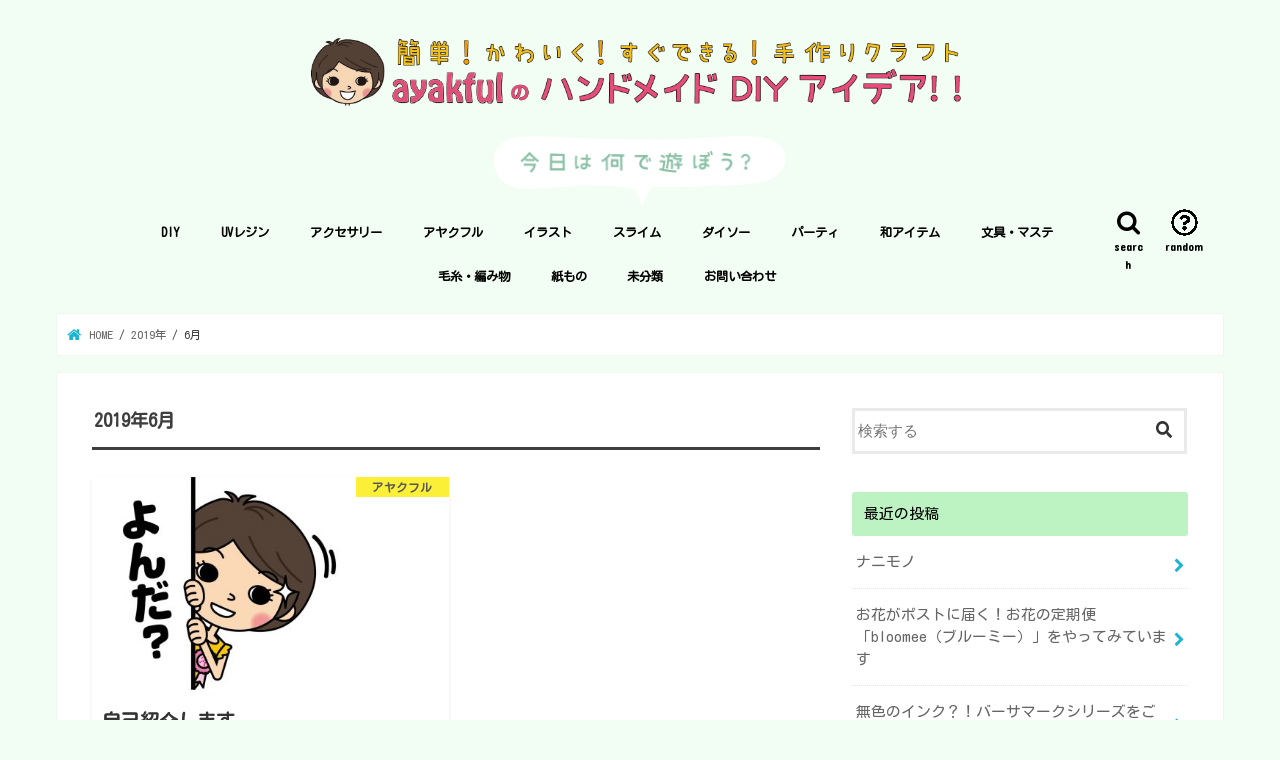

--- FILE ---
content_type: text/html; charset=UTF-8
request_url: https://www.ayakful.com/archives/date/2019/06
body_size: 10263
content:
<!doctype html>
<!--[if lt IE 7]><html lang="ja" class="no-js lt-ie9 lt-ie8 lt-ie7"><![endif]-->
<!--[if (IE 7)&!(IEMobile)]><html lang="ja" class="no-js lt-ie9 lt-ie8"><![endif]-->
<!--[if (IE 8)&!(IEMobile)]><html lang="ja" class="no-js lt-ie9"><![endif]-->
<!--[if gt IE 8]><!--> <html lang="ja" class="no-js"><!--<![endif]-->

<head>
<meta charset="utf-8">
<meta http-equiv="X-UA-Compatible" content="IE=edge">
<title>6月, 2019 | ayakfulのハンドメイドDIYアイデア！！</title>
<meta name="HandheldFriendly" content="True">
<meta name="MobileOptimized" content="320">
<meta name="viewport" content="width=device-width, initial-scale=1"/>
	
<script defer src="https://use.fontawesome.com/releases/v5.7.2/js/all.js" integrity="sha384-0pzryjIRos8mFBWMzSSZApWtPl/5++eIfzYmTgBBmXYdhvxPc+XcFEk+zJwDgWbP" crossorigin="anonymous"></script>

<link rel="apple-touch-icon" href="https://www.ayakful.com/wp-content/uploads/2019/08/apple_touch_icon.png"><link rel="icon" href="https://www.ayakful.com/wp-content/uploads/2019/08/favicon.png">
<link rel="pingback" href="https://www.ayakful.com/xmlrpc.php">

<!--[if IE]>
<![endif]-->




<!-- All In One SEO Pack 3.6.2[415,458] -->
<meta name="robots" content="noindex,follow" />

<link rel="canonical" href="https://www.ayakful.com/archives/date/2019/06" />
			<script type="text/javascript" >
				window.ga=window.ga||function(){(ga.q=ga.q||[]).push(arguments)};ga.l=+new Date;
				ga('create', 'UA-145164331-1', 'auto');
				// Plugins
				
				ga('send', 'pageview');
			</script>
			<script async src="https://www.google-analytics.com/analytics.js"></script>
			<!-- All In One SEO Pack -->
<link rel='dns-prefetch' href='//www.google.com' />
<link rel='dns-prefetch' href='//ajax.googleapis.com' />
<link rel='dns-prefetch' href='//fonts.googleapis.com' />
<link rel='dns-prefetch' href='//maxcdn.bootstrapcdn.com' />
<link rel='dns-prefetch' href='//s.w.org' />
<link rel="alternate" type="application/rss+xml" title="ayakfulのハンドメイドDIYアイデア！！ &raquo; フィード" href="https://www.ayakful.com/feed" />
<link rel="alternate" type="application/rss+xml" title="ayakfulのハンドメイドDIYアイデア！！ &raquo; コメントフィード" href="https://www.ayakful.com/comments/feed" />
		<script type="text/javascript">
			window._wpemojiSettings = {"baseUrl":"https:\/\/s.w.org\/images\/core\/emoji\/12.0.0-1\/72x72\/","ext":".png","svgUrl":"https:\/\/s.w.org\/images\/core\/emoji\/12.0.0-1\/svg\/","svgExt":".svg","source":{"concatemoji":"https:\/\/www.ayakful.com\/wp-includes\/js\/wp-emoji-release.min.js"}};
			/*! This file is auto-generated */
			!function(e,a,t){var n,r,o,i=a.createElement("canvas"),p=i.getContext&&i.getContext("2d");function s(e,t){var a=String.fromCharCode;p.clearRect(0,0,i.width,i.height),p.fillText(a.apply(this,e),0,0);e=i.toDataURL();return p.clearRect(0,0,i.width,i.height),p.fillText(a.apply(this,t),0,0),e===i.toDataURL()}function c(e){var t=a.createElement("script");t.src=e,t.defer=t.type="text/javascript",a.getElementsByTagName("head")[0].appendChild(t)}for(o=Array("flag","emoji"),t.supports={everything:!0,everythingExceptFlag:!0},r=0;r<o.length;r++)t.supports[o[r]]=function(e){if(!p||!p.fillText)return!1;switch(p.textBaseline="top",p.font="600 32px Arial",e){case"flag":return s([127987,65039,8205,9895,65039],[127987,65039,8203,9895,65039])?!1:!s([55356,56826,55356,56819],[55356,56826,8203,55356,56819])&&!s([55356,57332,56128,56423,56128,56418,56128,56421,56128,56430,56128,56423,56128,56447],[55356,57332,8203,56128,56423,8203,56128,56418,8203,56128,56421,8203,56128,56430,8203,56128,56423,8203,56128,56447]);case"emoji":return!s([55357,56424,55356,57342,8205,55358,56605,8205,55357,56424,55356,57340],[55357,56424,55356,57342,8203,55358,56605,8203,55357,56424,55356,57340])}return!1}(o[r]),t.supports.everything=t.supports.everything&&t.supports[o[r]],"flag"!==o[r]&&(t.supports.everythingExceptFlag=t.supports.everythingExceptFlag&&t.supports[o[r]]);t.supports.everythingExceptFlag=t.supports.everythingExceptFlag&&!t.supports.flag,t.DOMReady=!1,t.readyCallback=function(){t.DOMReady=!0},t.supports.everything||(n=function(){t.readyCallback()},a.addEventListener?(a.addEventListener("DOMContentLoaded",n,!1),e.addEventListener("load",n,!1)):(e.attachEvent("onload",n),a.attachEvent("onreadystatechange",function(){"complete"===a.readyState&&t.readyCallback()})),(n=t.source||{}).concatemoji?c(n.concatemoji):n.wpemoji&&n.twemoji&&(c(n.twemoji),c(n.wpemoji)))}(window,document,window._wpemojiSettings);
		</script>
		<style type="text/css">
img.wp-smiley,
img.emoji {
	display: inline !important;
	border: none !important;
	box-shadow: none !important;
	height: 1em !important;
	width: 1em !important;
	margin: 0 .07em !important;
	vertical-align: -0.1em !important;
	background: none !important;
	padding: 0 !important;
}
</style>
	<link rel='stylesheet' id='wp-block-library-css'  href='https://www.ayakful.com/wp-includes/css/dist/block-library/style.min.css' type='text/css' media='all' />
<link rel='stylesheet' id='contact-form-7-css'  href='https://www.ayakful.com/wp-content/plugins/contact-form-7/includes/css/styles.css' type='text/css' media='all' />
<link rel='stylesheet' id='toc-screen-css'  href='https://www.ayakful.com/wp-content/plugins/table-of-contents-plus/screen.min.css' type='text/css' media='all' />
<link rel='stylesheet' id='tt-easy-google-fonts-css'  href='https://fonts.googleapis.com/css?family=Kosugi+Maru%3Aregular&#038;subset=latin%2Call' type='text/css' media='all' />
<link rel='stylesheet' id='style-css'  href='https://www.ayakful.com/wp-content/themes/jstork/style.css' type='text/css' media='all' />
<link rel='stylesheet' id='slick-css'  href='https://www.ayakful.com/wp-content/themes/jstork/library/css/slick.css' type='text/css' media='all' />
<link rel='stylesheet' id='shortcode-css'  href='https://www.ayakful.com/wp-content/themes/jstork/library/css/shortcode.css' type='text/css' media='all' />
<link rel='stylesheet' id='gf_Concert-css'  href='//fonts.googleapis.com/css?family=Concert+One' type='text/css' media='all' />
<link rel='stylesheet' id='gf_Lato-css'  href='//fonts.googleapis.com/css?family=Lato' type='text/css' media='all' />
<link rel='stylesheet' id='fontawesome-css'  href='//maxcdn.bootstrapcdn.com/font-awesome/4.7.0/css/font-awesome.min.css' type='text/css' media='all' />
<link rel='stylesheet' id='remodal-css'  href='https://www.ayakful.com/wp-content/themes/jstork/library/css/remodal.css' type='text/css' media='all' />
<link rel='stylesheet' id='animate-css'  href='https://www.ayakful.com/wp-content/themes/jstork/library/css/animate.min.css' type='text/css' media='all' />
<script type='text/javascript' src='//ajax.googleapis.com/ajax/libs/jquery/1.12.4/jquery.min.js'></script>
<link rel='https://api.w.org/' href='https://www.ayakful.com/wp-json/' />
<link rel="EditURI" type="application/rsd+xml" title="RSD" href="https://www.ayakful.com/xmlrpc.php?rsd" />
<link rel="wlwmanifest" type="application/wlwmanifest+xml" href="https://www.ayakful.com/wp-includes/wlwmanifest.xml" /> 

<meta name="generator" content="Site Kit by Google 1.82.0" /><style type="text/css">
body{color: #3E3E3E;}
a, #breadcrumb li.bc_homelink a::before, .authorbox .author_sns li a::before{color: #1BB4D3;}
a:hover{color: #E69B9B;}
.article-footer .post-categories li a,.article-footer .tags a{  background: #1BB4D3;  border:1px solid #1BB4D3;}
.article-footer .tags a{color:#1BB4D3; background: none;}
.article-footer .post-categories li a:hover,.article-footer .tags a:hover{ background:#E69B9B;  border-color:#E69B9B;}
input[type="text"],input[type="password"],input[type="datetime"],input[type="datetime-local"],input[type="date"],input[type="month"],input[type="time"],input[type="week"],input[type="number"],input[type="email"],input[type="url"],input[type="search"],input[type="tel"],input[type="color"],select,textarea,.field { background-color: #ffffff;}
.header{color: #000000;}
.bgfull .header,.header.bg,.header #inner-header,.menu-sp{background: #f2fdf3;}
#logo a{color: #eeee22;}
#g_nav .nav li a,.nav_btn,.menu-sp a,.menu-sp a,.menu-sp > ul:after{color: #000000;}
#logo a:hover,#g_nav .nav li a:hover,.nav_btn:hover{color:#666666;}
@media only screen and (min-width: 768px) {
.nav > li > a:after{background: #666666;}
.nav ul {background: #ffffff;}
#g_nav .nav li ul.sub-menu li a{color: #000000;}
}
@media only screen and (max-width: 1165px) {
.site_description{background: #f2fdf3; color: #000000;}
}
#inner-content, #breadcrumb, .entry-content blockquote:before, .entry-content blockquote:after{background: #ffffff}
.top-post-list .post-list:before{background: #1BB4D3;}
.widget li a:after{color: #1BB4D3;}
.entry-content h2,.widgettitle{background: #bdf3c3; color: #000000;}
.entry-content h3{border-color: #bdf3c3;}
.h_boader .entry-content h2{border-color: #bdf3c3; color: #3E3E3E;}
.h_balloon .entry-content h2:after{border-top-color: #bdf3c3;}
.entry-content ul li:before{ background: #bdf3c3;}
.entry-content ol li:before{ background: #bdf3c3;}
.post-list-card .post-list .eyecatch .cat-name,.top-post-list .post-list .eyecatch .cat-name,.byline .cat-name,.single .authorbox .author-newpost li .cat-name,.related-box li .cat-name,.carouselwrap .cat-name,.eyecatch .cat-name{background: #fcee21; color:  #444444;}
ul.wpp-list li a:before{background: #bdf3c3; color: #000000;}
.readmore a{border:1px solid #1BB4D3;color:#1BB4D3;}
.readmore a:hover{background:#1BB4D3;color:#fff;}
.btn-wrap a{background: #1BB4D3;border: 1px solid #1BB4D3;}
.btn-wrap a:hover{background: #E69B9B;border-color: #E69B9B;}
.btn-wrap.simple a{border:1px solid #1BB4D3;color:#1BB4D3;}
.btn-wrap.simple a:hover{background:#1BB4D3;}
.blue-btn, .comment-reply-link, #submit { background-color: #1BB4D3; }
.blue-btn:hover, .comment-reply-link:hover, #submit:hover, .blue-btn:focus, .comment-reply-link:focus, #submit:focus {background-color: #E69B9B; }
#sidebar1{color: #444444;}
.widget:not(.widget_text) a{color:#666666;}
.widget:not(.widget_text) a:hover{color:#999999;}
.bgfull #footer-top,#footer-top .inner,.cta-inner{background-color: #ffffff; color: #000000;}
.footer a,#footer-top a{color: #000000;}
#footer-top .widgettitle{color: #000000;}
.bgfull .footer,.footer.bg,.footer .inner {background-color: #ffffff;color: #000000;}
.footer-links li a:before{ color: #f2fdf3;}
.pagination a, .pagination span,.page-links a{border-color: #1BB4D3; color: #1BB4D3;}
.pagination .current,.pagination .current:hover,.page-links ul > li > span{background-color: #1BB4D3; border-color: #1BB4D3;}
.pagination a:hover, .pagination a:focus,.page-links a:hover, .page-links a:focus{background-color: #1BB4D3; color: #fff;}
</style>
<style type="text/css" id="custom-background-css">
body.custom-background { background-color: #f2fdf3; }
</style>
	<link rel="icon" href="https://www.ayakful.com/wp-content/uploads/2019/08/cropped-apple_touch_icon-32x32.png" sizes="32x32" />
<link rel="icon" href="https://www.ayakful.com/wp-content/uploads/2019/08/cropped-apple_touch_icon-192x192.png" sizes="192x192" />
<link rel="apple-touch-icon" href="https://www.ayakful.com/wp-content/uploads/2019/08/cropped-apple_touch_icon-180x180.png" />
<meta name="msapplication-TileImage" content="https://www.ayakful.com/wp-content/uploads/2019/08/cropped-apple_touch_icon-270x270.png" />
		<style type="text/css" id="wp-custom-css">
			body{
	font-family: 'Kosugi Maru',sans-serif;
}

#custom_header{
	margin-top:0px;
}


/*--------------------------------
モーダルウィンドウ
---------------------------------*/
.modal-window {
-webkit-transform: translate(0, 100%);
-moz-transform: translate(0, 100%);
-o-transform: translate(0, 100%);
-ms-transform: translate(0, 100%);
transform: translate(0, 100%);
-webkit-transform: translate3d(0, 100%, 0);
transform: translate3d(0, 100%, 0);
position: fixed;
top: 0;
left: 0;
right: 0;
bottom: 0;
z-index: 999;
opacity: 0;
line-height: 1.3;
display: none9;
}
.modal-window:target {
-webkit-transform: translate(0, 0);
-moz-transform: translate(0, 0);
-o-transform: translate(0, 0);
-ms-transform: translate(0, 0);
transform: translate(0, 0);
opacity: 1;
}
.is-active.modal-window {
display: block9;
}
.modal-window:target {
display: block9;
}
.modal-window .modal-inner {
position: absolute;
top: 100px;
left: 5%;
z-index: 20;
padding:5%;
margin:0 auto;
width: 80%;
overflow-x: hidden;
border-radius: 6px;
background: #fff;
-webkit-box-shadow: 0 0 30px rgba(0, 0, 0, 0.6);
box-shadow: 0 0 30px rgba(0, 0, 0, 0.6);
}
 
.modal-window .modal-close {
display: block;
text-indent: -100px;
overflow: hidden;
}
.modal-window .modal-close:before {
content: '';
position: absolute;
top: 0;
left: 0;
right: 0;
bottom: 0;
z-index: 10;
background: #333;
 -moz-opacity: 0.7;
 opacity: 0.7;
}
.modal-window .modal-close:after {
content: '\00d7';
position: absolute;
top: 70px;
right:15%;
z-index: 20;
margin:0 auto;
background: #fff;
border-radius: 2px;
padding: 10px 10px;
text-decoration: none;
text-indent: 0;
}
 
.modal-window {
-webkit-transition: opacity 0.4s;
-o-transition: opacity 0.4s;
transition: opacity 0.4s;
}
 
/*--------------------------------
スマホフッター固定バー
---------------------------------*/
ul.footer_menu {
 background: #bdf3c3;
 margin: 0 auto;
 padding: .5em 0;
 width: 100%;
 overflow: hidden;
 display: table;
        table-layout: fixed;
        text-align: center;
        width: 100%;
}
 
ul.footer_menu li {
 margin: 0;
 padding: 0;
 display: table-cell;
 vertical-align:middle;
 list-style-type: none;
 font-size: 13px;
  line-height: 15px;
}
 
ul.footer_menu li a i{
 font-size: 24px;
}
 
ul.footer_menu li a {
 border: none;
 display: block;
 color: #333;
 text-align: center;
 text-decoration: none;
 line-height: 1.5em;
}
 
.footer_menu {
 position: fixed;
 bottom: 0;
 left:0;
 background: #333;
 z-index: 9999999999;
 -moz-opacity: 0.9;
 opacity: 0.9;
}
 
/*--------------------------------
スマホフッター固定バーアイコン
---------------------------------*/
.fontawesome-menu:before{
 font-family: "fontawesome";
 content: "\f0c9";
}
.fontawesome-home:before{
 font-family: "fontawesome";
 content: "\f015";
}
.fontawesome-top:before{
 font-family: "fontawesome";
 content: "\f077";
}
.fontawesome-search:before{
 font-family: "fontawesome";
 content: "\f002";
}


/*--------------------------------
Easy Table of Contents追加CSS
---------------------------------*/


#ez-toc-container {
  border-width: 4px !important;
  border-radius: 0;
}
#ez-toc-container ul.ez-toc-list a {
  display: block;
  padding: 6px;
  font-family: "ヒラギノ丸ゴ Pro W4","ヒラギノ丸ゴ Pro","Hiragino Maru Gothic Pro","ヒラギノ角ゴ Pro W3","Hiragino Kaku Gothic Pro","HG丸ｺﾞｼｯｸM-PRO","HGMaruGothicMPRO";
}
.ez-toc-title-container {
  display: block;
  width: 100%;
}
#ez-toc-container p.ez-toc-title {
  display: block;
  text-align: center;
  margin-bottom: 5px;
}
.ez-toc-title-toggle {
  position: absolute;
  top: 13px;
  right: 15px;
}
#ez-toc-container.counter-decimal ul.ez-toc-list li a::before, .ez-toc-widget-container.counter-decimal ul.ez-toc-list li a::before {
  color: #f98886;
}

/* SNSリンク */
#sns-link{
	margin: 35px 0;
}

#sns-title{
		text-align: center;
		transition-duration: 0.5s;
}

#sns-title img{
	width: 60%;
}

#sns-button{
	text-align: center;
	margin-top: 20px;
}

#sns-button img{
	margin: 0 16px;
	transition-duration: 0.5s;
	width: 7%;
}

#sns-title:hover{
	transform: scale(1.02,1.02);
	cursor: pointer;
}

#sns-button img:hover{
	transform: scale(1.1,1.1);
	cursor: pointer;
}

/* レスポンシブ */
@media (max-width:3000px){
	#sns-title img{ width:35%;}
	#sns-button img{ width:4%;}
}

@media (max-width:1500px){
	#sns-title img{ width:55%;}
	#sns-button img{ width:6.5%;}
}

@media (max-width:1280px){
	#sns-title img{ width:60%;}
	#sns-button img{ width:7%;}
}

/* PC-タブレット間 */
@media (max-width:960px){
	#sns-title img{ width:70%;}
	#sns-button img{ width:8%;}
}

/* 縦スマホ幅 */
@media (max-width:480px){
	#sns-title img{ width:80%;}
	#sns-button img{width:10%;}
}

/* グローバルメニュー */
#g_nav{
	width: 80%;
}

.search_btn{
	color: #000;
	width: 54px;
	margin-right: 68px;
	top: 188px;
}

/* ランダムリンクボタン */
.random-button{
	width: 54px;
	height:59px;
	position: relative;
	transition: all 1s linear 0s;
	cursor: pointer;
	margin-right: 12px;
	float: right;
}

.random-button:hover{
	transform: rotateY(360deg);
}

.random-button a{
	position: absolute;
	top: 0;
	left: 0;
	width: 100%;
	height: 100%;
}

.question-circle img{
	height: 27px;
}

.random-text{
	color: #000;
	font-size:11px;
	text-align: center;
	margin-top: 30px;
	font-family: 'Concert One', cursive;
}

.random-container{
	height: 85px;
}

.random-title img{
	width: 30%;
}

.random-title img{
	margin-top: 12px;
}

@media screen and (min-width:960px){
	.random-title img{
	width: 25%;
}
}

/* レスポンシブ */
@media screen and (max-width:767px){
	#inner-header{
	height: 180px;
	}
	
	#logo{
		margin-bottom: 58px;
	}
	.header{
		height: 225px;
		position: relative;
	}
	.search_btn{
		top: 116px;
		margin: 0;
		position: absolute;
		right:52%;
	}
	.search_btn .gf{
		margin-top: 1px;
		font-size:11px;
	}
	
	.random-button{
		background-color: rgba(232, 243, 230, 0);
		top: 115px;
		width: 53px;
		position: absolute;
		left: 53%;
	}
	.question-circle img{
			margin: 11px 0px 0px 12px;
			height: 27px;
	}
	.random-text{
		font-size: 11px;
		margin-top: 36.5px;
	}
	.random-container{
		height: 55px;
	}
	
	.random-title{
		text-align: center;
		margin: 0;
		position: absolute;
		top: 50px;
	}
	.random-title img{
	width: 40%;
}
}

@media screen and (max-width:560px){
	.header{
		height: 225px;
	}
		#inner-header{
			margin-top: 0px;
	}
	.random-title img{
	width: 54%;
	}
	.random-container{
		height: 55px;
	}
	
	.search_btn{
		top: 113px;
	}
	.random-button{
		top: 112px;
	}
}

@media all and (-ms-high-contrast: none) {
	.search_btn{
		top: 188px;
	}
}

	@media all and (-ms-high-contrast: none) and (max-width:767px){
		.question-circle img{
			margin: 11px 0px 0px 12px;
			height: 35px;
	}
		.random-text{
		margin: 47px 0px 0px 6px;
	}
		.search_btn{
		top: 120px;
	}
}

@media all and (-ms-high-contrast: none) and (max-width:560px){		.search_btn{
		top: 114px;
	}
}		</style>
		<style id="tt-easy-google-font-styles" type="text/css">p { font-family: 'Kosugi Maru'; font-style: normal; font-weight: 400; }
h1 { font-family: 'Kosugi Maru'; font-style: normal; font-weight: 400; }
h2 { font-family: 'Kosugi Maru'; font-style: normal; font-weight: 400; }
h3 { font-family: 'Kosugi Maru'; font-style: normal; font-weight: 400; }
h4 { font-family: 'Kosugi Maru'; font-style: normal; font-weight: 400; }
h5 { font-family: 'Kosugi Maru'; font-style: normal; font-weight: 400; }
h6 { font-family: 'Kosugi Maru'; font-style: normal; font-weight: 400; }
</style></head>

<body class="archive date custom-background bgnormal pannavi_on h_boader sidebarright undo_off">
<div id="container">

<header class="header animated fadeIn headercenter" role="banner">
<div id="inner-header" class="wrap cf">
<div id="logo" class="gf fs_l">
<p class="h1 img"><a href="https://www.ayakful.com"><img src="https://www.ayakful.com/wp-content/uploads/2022/08/ayakful_logo3.png" alt="ayakfulのハンドメイドDIYアイデア！！"></a></p>
</div>
	
<!-- ランダムリンクタイトル画像-->
<div class="random-container">
	<div class="random-title">
		<img src="https://www.ayakful.com/wp-content/uploads/2019/08/022.png">
	</div>
</div>


<a href="#searchbox" data-remodal-target="searchbox" class="nav_btn search_btn"><span class="text gf">search</span></a>
	
<!-- ランダムリンク-->

				<div class="random-button">
					<a class="question-circle" href="https://www.ayakful.com/archives/2084"><img src="https://www.ayakful.com/wp-content/uploads/2019/08/question-circle.png"></a>
					<p class="random-text">random</p>
    			</div>
<nav id="g_nav" role="navigation">
<ul id="menu-%e3%83%a1%e3%82%a4%e3%83%b3%e3%83%a1%e3%83%8b%e3%83%a5%e3%83%bc" class="nav top-nav cf"><li id="menu-item-390" class="menu-item menu-item-type-taxonomy menu-item-object-category menu-item-390"><a href="https://www.ayakful.com/archives/category/diy">DIY</a></li>
<li id="menu-item-391" class="menu-item menu-item-type-taxonomy menu-item-object-category menu-item-391"><a href="https://www.ayakful.com/archives/category/uvresin">UVレジン</a></li>
<li id="menu-item-17" class="menu-item menu-item-type-taxonomy menu-item-object-category menu-item-17"><a href="https://www.ayakful.com/archives/category/accessory">アクセサリー</a></li>
<li id="menu-item-393" class="menu-item menu-item-type-taxonomy menu-item-object-category menu-item-393"><a href="https://www.ayakful.com/archives/category/ayakful">アヤクフル</a></li>
<li id="menu-item-18" class="menu-item menu-item-type-taxonomy menu-item-object-category menu-item-18"><a href="https://www.ayakful.com/archives/category/illust">イラスト</a></li>
<li id="menu-item-19" class="menu-item menu-item-type-taxonomy menu-item-object-category menu-item-19"><a href="https://www.ayakful.com/archives/category/slime">スライム</a></li>
<li id="menu-item-394" class="menu-item menu-item-type-taxonomy menu-item-object-category menu-item-394"><a href="https://www.ayakful.com/archives/category/daiso">ダイソー</a></li>
<li id="menu-item-20" class="menu-item menu-item-type-taxonomy menu-item-object-category menu-item-20"><a href="https://www.ayakful.com/archives/category/party">パーティ</a></li>
<li id="menu-item-395" class="menu-item menu-item-type-taxonomy menu-item-object-category menu-item-395"><a href="https://www.ayakful.com/archives/category/japanese">和アイテム</a></li>
<li id="menu-item-400" class="menu-item menu-item-type-taxonomy menu-item-object-category menu-item-400"><a href="https://www.ayakful.com/archives/category/stationary">文具・マステ</a></li>
<li id="menu-item-401" class="menu-item menu-item-type-taxonomy menu-item-object-category menu-item-401"><a href="https://www.ayakful.com/archives/category/wool">毛糸・編み物</a></li>
<li id="menu-item-403" class="menu-item menu-item-type-taxonomy menu-item-object-category menu-item-403"><a href="https://www.ayakful.com/archives/category/paper">紙もの</a></li>
<li id="menu-item-402" class="menu-item menu-item-type-taxonomy menu-item-object-category menu-item-402"><a href="https://www.ayakful.com/archives/category/%e6%9c%aa%e5%88%86%e9%a1%9e">未分類</a></li>
<li id="menu-item-404" class="menu-item menu-item-type-post_type menu-item-object-page menu-item-404"><a href="https://www.ayakful.com/contact">お問い合わせ</a></li>
</ul></nav>

<a href="#spnavi" data-remodal-target="spnavi" class="nav_btn"><span class="text gf">menu</span></a>

</div>	
</header>

<div class="remodal" data-remodal-id="spnavi" data-remodal-options="hashTracking:false">
<button data-remodal-action="close" class="remodal-close"><span class="text gf">CLOSE</span></button>
<div id="media_image-5" class="widget widget_media_image"><img width="300" height="162" src="https://www.ayakful.com/wp-content/uploads/2019/06/012-300x162.png" class="image wp-image-40  attachment-medium size-medium" alt="" style="max-width: 100%; height: auto;" srcset="https://www.ayakful.com/wp-content/uploads/2019/06/012-300x162.png 300w, https://www.ayakful.com/wp-content/uploads/2019/06/012-768x414.png 768w, https://www.ayakful.com/wp-content/uploads/2019/06/012.png 850w" sizes="(max-width: 300px) 100vw, 300px" /></div><div id="text-4" class="widget widget_text">			<div class="textwidget"><p>こんにちはアヤクフルです！見ていただきありがとうございます！</p>
<p>今日もステキな1日でありますように！</p>
</div>
		</div><div id="search-4" class="widget widget_search"><form role="search" method="get" id="searchform" class="searchform cf" action="https://www.ayakful.com/" >
		<input type="search" placeholder="検索する" value="" name="s" id="s" />
		<button type="submit" id="searchsubmit" ><i class="fa fa-search"></i></button>
		</form></div><div id="nav_menu-2" class="widget widget_nav_menu"><div class="menu-%e3%83%a1%e3%82%a4%e3%83%b3%e3%83%a1%e3%83%8b%e3%83%a5%e3%83%bc-container"><ul id="menu-%e3%83%a1%e3%82%a4%e3%83%b3%e3%83%a1%e3%83%8b%e3%83%a5%e3%83%bc-1" class="menu"><li class="menu-item menu-item-type-taxonomy menu-item-object-category menu-item-390"><a href="https://www.ayakful.com/archives/category/diy">DIY</a></li>
<li class="menu-item menu-item-type-taxonomy menu-item-object-category menu-item-391"><a href="https://www.ayakful.com/archives/category/uvresin">UVレジン</a></li>
<li class="menu-item menu-item-type-taxonomy menu-item-object-category menu-item-17"><a href="https://www.ayakful.com/archives/category/accessory">アクセサリー</a></li>
<li class="menu-item menu-item-type-taxonomy menu-item-object-category menu-item-393"><a href="https://www.ayakful.com/archives/category/ayakful">アヤクフル</a></li>
<li class="menu-item menu-item-type-taxonomy menu-item-object-category menu-item-18"><a href="https://www.ayakful.com/archives/category/illust">イラスト</a></li>
<li class="menu-item menu-item-type-taxonomy menu-item-object-category menu-item-19"><a href="https://www.ayakful.com/archives/category/slime">スライム</a></li>
<li class="menu-item menu-item-type-taxonomy menu-item-object-category menu-item-394"><a href="https://www.ayakful.com/archives/category/daiso">ダイソー</a></li>
<li class="menu-item menu-item-type-taxonomy menu-item-object-category menu-item-20"><a href="https://www.ayakful.com/archives/category/party">パーティ</a></li>
<li class="menu-item menu-item-type-taxonomy menu-item-object-category menu-item-395"><a href="https://www.ayakful.com/archives/category/japanese">和アイテム</a></li>
<li class="menu-item menu-item-type-taxonomy menu-item-object-category menu-item-400"><a href="https://www.ayakful.com/archives/category/stationary">文具・マステ</a></li>
<li class="menu-item menu-item-type-taxonomy menu-item-object-category menu-item-401"><a href="https://www.ayakful.com/archives/category/wool">毛糸・編み物</a></li>
<li class="menu-item menu-item-type-taxonomy menu-item-object-category menu-item-403"><a href="https://www.ayakful.com/archives/category/paper">紙もの</a></li>
<li class="menu-item menu-item-type-taxonomy menu-item-object-category menu-item-402"><a href="https://www.ayakful.com/archives/category/%e6%9c%aa%e5%88%86%e9%a1%9e">未分類</a></li>
<li class="menu-item menu-item-type-post_type menu-item-object-page menu-item-404"><a href="https://www.ayakful.com/contact">お問い合わせ</a></li>
</ul></div></div><button data-remodal-action="close" class="remodal-close"><span class="text gf">CLOSE</span></button>
</div>




<div class="remodal searchbox" data-remodal-id="searchbox" data-remodal-options="hashTracking:false">
<div class="search cf"><dl><dt>キーワードで記事を検索</dt><dd><form role="search" method="get" id="searchform" class="searchform cf" action="https://www.ayakful.com/" >
		<input type="search" placeholder="検索する" value="" name="s" id="s" />
		<button type="submit" id="searchsubmit" ><i class="fa fa-search"></i></button>
		</form></dd></dl></div>
<button data-remodal-action="close" class="remodal-close"><span class="text gf">CLOSE</span></button>
</div>





<div id="breadcrumb" class="breadcrumb inner wrap cf"><ul><li itemscope itemtype="//data-vocabulary.org/Breadcrumb" class="bc_homelink"><a href="https://www.ayakful.com/" itemprop="url"><span itemprop="title"> HOME</span></a></li><li><a href="https://www.ayakful.com/archives/date/2019">2019年</a></li><li>6月</li></ul></div><div id="content">
<div id="inner-content" class="wrap cf">
<main id="main" class="m-all t-all d-5of7 cf" role="main">
<div class="archivettl">
<h1 class="archive-title ttl-month h2">2019年6月</h1>
</div>

		<div class="post-list-card cf">


<article class="post-list cf animated fadeIn post-44 post type-post status-publish format-standard has-post-thumbnail category-ayakful article cf" role="article">
<a href="https://www.ayakful.com/archives/44" rel="bookmark" title="自己紹介します">


<figure class="eyecatch">
<img width="486" height="290" src="https://www.ayakful.com/wp-content/uploads/2020/05/自己紹介-486x290.jpg" class="attachment-home-thum size-home-thum wp-post-image" alt="" /><span class="cat-name cat-id-22">アヤクフル</span>
</figure>

<section class="entry-content cf">
<h1 class="h2 entry-title">自己紹介します</h1>

<p class="byline entry-meta vcard">
<span class="date gf updated">2019.06.27</span>
<span class="writer name author"><span class="fn">ayakful</span></span>
</p>

<div class="description"><p>今日は記念すべきブログ最初の記事！ ということで自己紹介的なものをしたいと思いまする！ アヤクフルって何者？！ 自己紹介 名前：ayakful　アヤクフル、と読みます 職業：クラフト発明家、YouTuber 　　　You&#8230;</p>
</div>

</section>
</a>
</article>



</div>
	
<nav class="pagination cf"></nav>

</main>
<div id="sidebar1" class="sidebar m-all t-all d-2of7 cf" role="complementary">

	<script data-ad-client="ca-pub-7404686013372772" async src="https://pagead2.googlesyndication.com/pagead/js/adsbygoogle.js"></script>


	
<div id="search-2" class="widget widget_search"><form role="search" method="get" id="searchform" class="searchform cf" action="https://www.ayakful.com/" >
		<input type="search" placeholder="検索する" value="" name="s" id="s" />
		<button type="submit" id="searchsubmit" ><i class="fa fa-search"></i></button>
		</form></div><div id="recent-posts-2" class="widget widget_recent_entries"><h4 class="widgettitle"><span>最近の投稿</span></h4>			<ul>
								
				<li>
					<a class="cf" href="https://www.ayakful.com/archives/5359" title="ナニモノ">
						ナニモノ											</a>
				</li>
								
				<li>
					<a class="cf" href="https://www.ayakful.com/archives/5329" title="お花がポストに届く！お花の定期便「bloomee（ブルーミー）」をやってみています">
						お花がポストに届く！お花の定期便「bloomee（ブルーミー）」をやってみています											</a>
				</li>
								
				<li>
					<a class="cf" href="https://www.ayakful.com/archives/5323" title="無色のインク？！バーサマークシリーズをご紹介！">
						無色のインク？！バーサマークシリーズをご紹介！											</a>
				</li>
								
				<li>
					<a class="cf" href="https://www.ayakful.com/archives/5313" title="苦手なミシン、克服計画！">
						苦手なミシン、克服計画！											</a>
				</li>
								
				<li>
					<a class="cf" href="https://www.ayakful.com/archives/5284" title="長年のモヤモヤ解消！1杯用スタバの紙袋の作り方">
						長年のモヤモヤ解消！1杯用スタバの紙袋の作り方											</a>
				</li>
							</ul>
			</div><div id="recent-comments-2" class="widget widget_recent_comments"><h4 class="widgettitle"><span>最近のコメント</span></h4><ul id="recentcomments"></ul></div><div id="archives-2" class="widget widget_archive"><h4 class="widgettitle"><span>アーカイブ</span></h4>		<ul>
				<li><a href='https://www.ayakful.com/archives/date/2022/07'>2022年7月</a></li>
	<li><a href='https://www.ayakful.com/archives/date/2022/03'>2022年3月</a></li>
	<li><a href='https://www.ayakful.com/archives/date/2022/01'>2022年1月</a></li>
	<li><a href='https://www.ayakful.com/archives/date/2021/10'>2021年10月</a></li>
	<li><a href='https://www.ayakful.com/archives/date/2021/09'>2021年9月</a></li>
	<li><a href='https://www.ayakful.com/archives/date/2021/05'>2021年5月</a></li>
	<li><a href='https://www.ayakful.com/archives/date/2020/12'>2020年12月</a></li>
	<li><a href='https://www.ayakful.com/archives/date/2020/10'>2020年10月</a></li>
	<li><a href='https://www.ayakful.com/archives/date/2020/09'>2020年9月</a></li>
	<li><a href='https://www.ayakful.com/archives/date/2020/08'>2020年8月</a></li>
	<li><a href='https://www.ayakful.com/archives/date/2020/07'>2020年7月</a></li>
	<li><a href='https://www.ayakful.com/archives/date/2020/06'>2020年6月</a></li>
	<li><a href='https://www.ayakful.com/archives/date/2020/05'>2020年5月</a></li>
	<li><a href='https://www.ayakful.com/archives/date/2020/02'>2020年2月</a></li>
	<li><a href='https://www.ayakful.com/archives/date/2019/10'>2019年10月</a></li>
	<li><a href='https://www.ayakful.com/archives/date/2019/09'>2019年9月</a></li>
	<li><a href='https://www.ayakful.com/archives/date/2019/08'>2019年8月</a></li>
	<li><a href='https://www.ayakful.com/archives/date/2019/07'>2019年7月</a></li>
	<li><a href='https://www.ayakful.com/archives/date/2019/06' aria-current="page">2019年6月</a></li>
		</ul>
			</div><div id="categories-2" class="widget widget_categories"><h4 class="widgettitle"><span>カテゴリー</span></h4>		<ul>
				<li class="cat-item cat-item-24"><a href="https://www.ayakful.com/archives/category/diy">DIY</a>
</li>
	<li class="cat-item cat-item-25"><a href="https://www.ayakful.com/archives/category/uvresin">UVレジン</a>
</li>
	<li class="cat-item cat-item-28"><a href="https://www.ayakful.com/archives/category/youtuber">YouTuber</a>
</li>
	<li class="cat-item cat-item-16"><a href="https://www.ayakful.com/archives/category/accessory">アクセサリー</a>
</li>
	<li class="cat-item cat-item-22"><a href="https://www.ayakful.com/archives/category/ayakful">アヤクフル</a>
</li>
	<li class="cat-item cat-item-20"><a href="https://www.ayakful.com/archives/category/illust">イラスト</a>
</li>
	<li class="cat-item cat-item-275"><a href="https://www.ayakful.com/archives/category/stationary/%e3%82%b9%e3%82%bf%e3%83%b3%e3%83%97%e3%83%bb%e3%83%8f%e3%83%b3%e3%82%b3">スタンプ・ハンコ</a>
</li>
	<li class="cat-item cat-item-21"><a href="https://www.ayakful.com/archives/category/slime">スライム</a>
</li>
	<li class="cat-item cat-item-26"><a href="https://www.ayakful.com/archives/category/daiso">ダイソー</a>
</li>
	<li class="cat-item cat-item-172"><a href="https://www.ayakful.com/archives/category/stationary/%e3%83%8e%e3%83%bc%e3%83%88%e8%a1%93">ノート術</a>
</li>
	<li class="cat-item cat-item-17"><a href="https://www.ayakful.com/archives/category/party">パーティ</a>
</li>
	<li class="cat-item cat-item-105"><a href="https://www.ayakful.com/archives/category/stationary/%e3%83%90%e3%83%ac%e3%83%83%e3%83%88%e3%82%b8%e3%83%a3%e3%83%bc%e3%83%8a%e3%83%ab">バレットジャーナル</a>
</li>
	<li class="cat-item cat-item-125"><a href="https://www.ayakful.com/archives/category/%e3%83%a9%e3%83%83%e3%83%94%e3%83%b3%e3%82%b0">ラッピング</a>
</li>
	<li class="cat-item cat-item-194"><a href="https://www.ayakful.com/archives/category/%e5%8f%8e%e7%b4%8d">収納</a>
</li>
	<li class="cat-item cat-item-27"><a href="https://www.ayakful.com/archives/category/japanese">和アイテム</a>
</li>
	<li class="cat-item cat-item-23"><a href="https://www.ayakful.com/archives/category/stationary">文具・マステ</a>
</li>
	<li class="cat-item cat-item-1"><a href="https://www.ayakful.com/archives/category/%e6%9c%aa%e5%88%86%e9%a1%9e">未分類</a>
</li>
	<li class="cat-item cat-item-18"><a href="https://www.ayakful.com/archives/category/wool">毛糸・編み物</a>
</li>
	<li class="cat-item cat-item-19"><a href="https://www.ayakful.com/archives/category/paper">紙もの</a>
</li>
		</ul>
			</div>


</div></div>
</div>

<footer id="footer" class="footer wow animated fadeIn" role="contentinfo">
	<div id="inner-footer" class="inner wrap cf">

	
		<div id="footer-top" class="cf">
	
											
								
							
		</div>

		
	
		<div id="footer-bottom">
						<nav role="navigation">
				<div class="footer-links cf"><ul id="menu-%e3%83%a1%e3%82%a4%e3%83%b3%e3%83%a1%e3%83%8b%e3%83%a5%e3%83%bc-2" class="footer-nav cf"><li class="menu-item menu-item-type-taxonomy menu-item-object-category menu-item-390"><a href="https://www.ayakful.com/archives/category/diy">DIY</a></li>
<li class="menu-item menu-item-type-taxonomy menu-item-object-category menu-item-391"><a href="https://www.ayakful.com/archives/category/uvresin">UVレジン</a></li>
<li class="menu-item menu-item-type-taxonomy menu-item-object-category menu-item-17"><a href="https://www.ayakful.com/archives/category/accessory">アクセサリー</a></li>
<li class="menu-item menu-item-type-taxonomy menu-item-object-category menu-item-393"><a href="https://www.ayakful.com/archives/category/ayakful">アヤクフル</a></li>
<li class="menu-item menu-item-type-taxonomy menu-item-object-category menu-item-18"><a href="https://www.ayakful.com/archives/category/illust">イラスト</a></li>
<li class="menu-item menu-item-type-taxonomy menu-item-object-category menu-item-19"><a href="https://www.ayakful.com/archives/category/slime">スライム</a></li>
<li class="menu-item menu-item-type-taxonomy menu-item-object-category menu-item-394"><a href="https://www.ayakful.com/archives/category/daiso">ダイソー</a></li>
<li class="menu-item menu-item-type-taxonomy menu-item-object-category menu-item-20"><a href="https://www.ayakful.com/archives/category/party">パーティ</a></li>
<li class="menu-item menu-item-type-taxonomy menu-item-object-category menu-item-395"><a href="https://www.ayakful.com/archives/category/japanese">和アイテム</a></li>
<li class="menu-item menu-item-type-taxonomy menu-item-object-category menu-item-400"><a href="https://www.ayakful.com/archives/category/stationary">文具・マステ</a></li>
<li class="menu-item menu-item-type-taxonomy menu-item-object-category menu-item-401"><a href="https://www.ayakful.com/archives/category/wool">毛糸・編み物</a></li>
<li class="menu-item menu-item-type-taxonomy menu-item-object-category menu-item-403"><a href="https://www.ayakful.com/archives/category/paper">紙もの</a></li>
<li class="menu-item menu-item-type-taxonomy menu-item-object-category menu-item-402"><a href="https://www.ayakful.com/archives/category/%e6%9c%aa%e5%88%86%e9%a1%9e">未分類</a></li>
<li class="menu-item menu-item-type-post_type menu-item-object-page menu-item-404"><a href="https://www.ayakful.com/contact">お問い合わせ</a></li>
</ul></div>			</nav>
						<p class="source-org copyright">&copy;Copyright2026 <a href="https://www.ayakful.com/" rel="nofollow">ayakfulのハンドメイドDIYアイデア！！</a>.All Rights Reserved.</p>
		</div>
	</div>
</footer>
</div>
<div id="page-top">
	<a href="#header" class="pt-button" title="ページトップへ"></a>
</div>

<script>
	jQuery(document).ready(function($) {
		$(function() {
		    var showFlag = false;
		    var topBtn = $('#page-top');
		    var showFlag = false;
		
		    $(window).scroll(function () {
		        if ($(this).scrollTop() > 400) {
		            if (showFlag == false) {
		                showFlag = true;
		                topBtn.stop().addClass('pt-active');
		            }
		        } else {
		            if (showFlag) {
		                showFlag = false;
		                topBtn.stop().removeClass('pt-active');
		            }
		        }
		    });
		    // smooth scroll
		    topBtn.click(function () {
		        $('body,html').animate({
		            scrollTop: 0
		        }, 500);
		        return false;
		    });
		});
	  loadGravatars();
	});
</script>
<script type='text/javascript'>
/* <![CDATA[ */
var wpcf7 = {"apiSettings":{"root":"https:\/\/www.ayakful.com\/wp-json\/contact-form-7\/v1","namespace":"contact-form-7\/v1"}};
/* ]]> */
</script>
<script type='text/javascript' src='https://www.ayakful.com/wp-content/plugins/contact-form-7/includes/js/scripts.js'></script>
<script type='text/javascript'>
/* <![CDATA[ */
var tocplus = {"smooth_scroll":"1","visibility_show":"show","visibility_hide":"hide","width":"Auto"};
/* ]]> */
</script>
<script type='text/javascript' src='https://www.ayakful.com/wp-content/plugins/table-of-contents-plus/front.min.js'></script>
<script type='text/javascript'>
var renderInvisibleReCaptcha = function() {

    for (var i = 0; i < document.forms.length; ++i) {
        var form = document.forms[i];
        var holder = form.querySelector('.inv-recaptcha-holder');

        if (null === holder) continue;
		holder.innerHTML = '';

         (function(frm){
			var cf7SubmitElm = frm.querySelector('.wpcf7-submit');
            var holderId = grecaptcha.render(holder,{
                'sitekey': '6Ld6ia8UAAAAAGoVAHoZfuyxSIJk-m_bpMCNXIY0', 'size': 'invisible', 'badge' : 'inline',
                'callback' : function (recaptchaToken) {
					if((null !== cf7SubmitElm) && (typeof jQuery != 'undefined')){jQuery(frm).submit();grecaptcha.reset(holderId);return;}
					 HTMLFormElement.prototype.submit.call(frm);
                },
                'expired-callback' : function(){grecaptcha.reset(holderId);}
            });

			if(null !== cf7SubmitElm && (typeof jQuery != 'undefined') ){
				jQuery(cf7SubmitElm).off('click').on('click', function(clickEvt){
					clickEvt.preventDefault();
					grecaptcha.execute(holderId);
				});
			}
			else
			{
				frm.onsubmit = function (evt){evt.preventDefault();grecaptcha.execute(holderId);};
			}


        })(form);
    }
};
</script>
<script type='text/javascript' async defer src='https://www.google.com/recaptcha/api.js?onload=renderInvisibleReCaptcha&#038;render=explicit&#038;hl=ja'></script>
<script type='text/javascript' src='https://www.ayakful.com/wp-content/themes/jstork/library/js/libs/slick.min.js'></script>
<script type='text/javascript' src='https://www.ayakful.com/wp-content/themes/jstork/library/js/libs/remodal.js'></script>
<script type='text/javascript' src='https://www.ayakful.com/wp-content/themes/jstork/library/js/libs/masonry.pkgd.min.js'></script>
<script type='text/javascript' src='https://www.ayakful.com/wp-includes/js/imagesloaded.min.js'></script>
<script type='text/javascript' src='https://www.ayakful.com/wp-content/themes/jstork/library/js/scripts.js'></script>
<script type='text/javascript' src='https://www.ayakful.com/wp-content/themes/jstork/library/js/libs/modernizr.custom.min.js'></script>
<script type='text/javascript' src='https://www.ayakful.com/wp-includes/js/wp-embed.min.js'></script>

<!-- フッター固定バー -->
 
</body>
</html>

--- FILE ---
content_type: text/html; charset=utf-8
request_url: https://www.google.com/recaptcha/api2/aframe
body_size: -85
content:
<!DOCTYPE HTML><html><head><meta http-equiv="content-type" content="text/html; charset=UTF-8"></head><body><script nonce="po1L_-ZwAMX_qHv1xyUlXQ">/** Anti-fraud and anti-abuse applications only. See google.com/recaptcha */ try{var clients={'sodar':'https://pagead2.googlesyndication.com/pagead/sodar?'};window.addEventListener("message",function(a){try{if(a.source===window.parent){var b=JSON.parse(a.data);var c=clients[b['id']];if(c){var d=document.createElement('img');d.src=c+b['params']+'&rc='+(localStorage.getItem("rc::a")?sessionStorage.getItem("rc::b"):"");window.document.body.appendChild(d);sessionStorage.setItem("rc::e",parseInt(sessionStorage.getItem("rc::e")||0)+1);localStorage.setItem("rc::h",'1769555782829');}}}catch(b){}});window.parent.postMessage("_grecaptcha_ready", "*");}catch(b){}</script></body></html>

--- FILE ---
content_type: text/plain
request_url: https://www.google-analytics.com/j/collect?v=1&_v=j102&a=590866978&t=pageview&_s=1&dl=https%3A%2F%2Fwww.ayakful.com%2Farchives%2Fdate%2F2019%2F06&ul=en-us%40posix&dt=6%E6%9C%88%2C%202019%20%7C%20ayakful%E3%81%AE%E3%83%8F%E3%83%B3%E3%83%89%E3%83%A1%E3%82%A4%E3%83%89DIY%E3%82%A2%E3%82%A4%E3%83%87%E3%82%A2%EF%BC%81%EF%BC%81&sr=1280x720&vp=1280x720&_u=IEBAAEABAAAAACAAI~&jid=43953040&gjid=975474231&cid=1383773881.1769555779&tid=UA-145164331-1&_gid=1637978906.1769555779&_r=1&_slc=1&z=1159379514
body_size: -449
content:
2,cG-QBF0FPL9G1